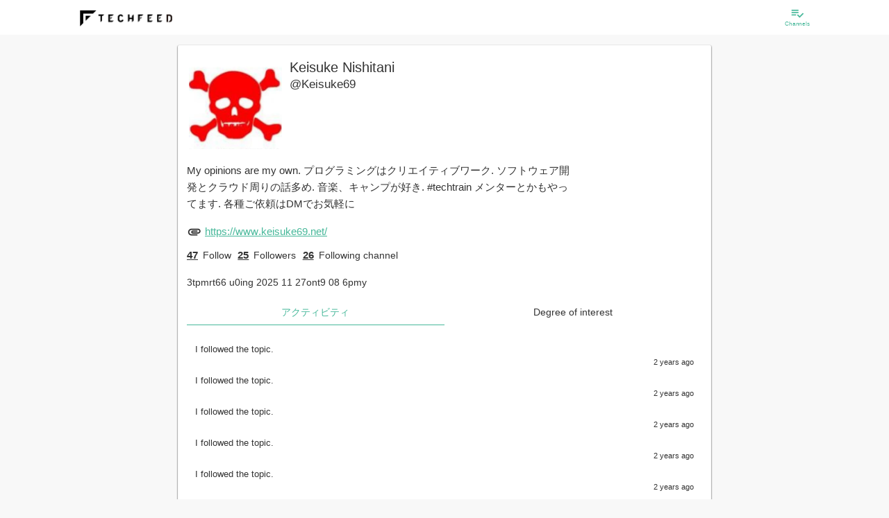

--- FILE ---
content_type: text/css; charset=UTF-8
request_url: https://techfeed.io/css/people/detail.css
body_size: 1499
content:
@charset "UTF-8";
/**
 * 本SCSS変数定義ファイルは legacy 用です。
 * メールに影響するため編集禁止
 */
.card {
  padding: 8px;
  max-width: 768px;
  margin: auto;
  background-color: #fff;
  border-radius: 2px;
  box-shadow: 0 1px 2px #000;
  border: 1px solid rgba(100, 100, 100, 0.04);
}

@media (min-width: 1024px) {
  .card {
    padding: 16px;
  }
}

.main-panel .container {
  padding: 5px;
}

.main-panel .container header {
  display: flex;
  margin: 0 0 16px;
}

.main-panel .container header .show-image-dialog {
  flex: 0 0 auto;
}

.main-panel .container header .person-main {
  padding: 8px 0 8px 8px;
  flex-basis: 100%;
}

.main-panel .container header .person-main .person-action-button {
  text-align: right;
}

.person-photo {
  width: 120px;
  height: 120px;
  border: 3px solid #fff;
  border-radius: 2px;
}

.person-display-name {
  font-size: 1.2rem;
  margin: 0;
}

.person-user-id {
  font-size: 1.1rem;
  color: #333;
  margin: 0 0 1.5rem;
}

.person-profile {
  word-break: break-all;
  margin-bottom: 16px;
}

@media (min-width: 1024px) {
  .person-profile {
    max-width: 75%;
    word-break: normal;
  }
}

.person-url {
  font-weight: normal;
}

.person-url > a {
  color: #47b89a;
  text-decoration: underline;
}

.person-url .material-icons {
  font-size: 1.4rem;
  vertical-align: middle;
}

.person-properties .person-property {
  margin-bottom: 16px;
}

.person-properties .person-property label {
  font-size: 0.9rem;
  font-weight: normal;
  margin: 0;
}

.person-properties .person-property .form-control {
  margin-top: -4px;
  border-top: none;
  border-right: none;
  border-left: none;
  border-color: #333;
  border-radius: 0 !important;
  padding: 8px 4px 4px;
  box-shadow: none;
}

.person-properties .person-property .form-control:focus:not([readonly]) {
  border-color: #47b89a;
}

.person-properties .person-property .form-control[readonly] {
  background-color: transparent;
}

@media (min-width: 1024px) {
  .person-properties .person-property .form-control {
    max-width: 60%;
  }
}

.person-follow {
  display: flex;
  align-items: center;
  flex-wrap: wrap;
  margin-bottom: 16px;
}

.person-follow > div {
  margin: 0 0.6rem 0 0;
}

.person-follow .person-count {
  font-weight: bold;
  margin-right: 0.2rem;
  text-decoration: underline;
}

.person-follow .unit {
  font-size: 0.9rem;
  color: #333;
}

.person-follow a {
  text-decoration: none !important;
}

.person-details {
  margin: 8px 0;
}

.person-details summary {
  text-align: center;
  font-size: 17px;
  vertical-align: top;
  background: #333;
  color: #FFF;
  border-radius: 3px;
  padding: 5px 10px;
  outline: none;
}

.person-details summary::-webkit-details-marker {
  display: none;
}

.person-details[open] summary {
  background: #69c773;
  color: #333;
}

ul.activities {
  list-style-type: none;
  padding-left: 0;
}

ul.activities li {
  padding: 4px 0;
}

ul.activities .activity-log {
  font-size: 13px;
  color: #333;
}

ul.activities .activity-date {
  font-size: 11px;
  color: #333;
  text-align: right;
}

.registration-date {
  font-size: 0.9rem;
  color: #333;
  margin-bottom: 15px;
}

.tab-content {
  padding: 12px;
  margin: 0 auto;
}

.nav-tabs {
  border: none;
  margin: 0 auto 10px;
}

.nav-tabs .active {
  border-bottom: 1px solid #47b89a;
}

.nav-tabs > li {
  width: 50%;
  text-align: center;
}

.nav-tabs > li > a {
  color: #333;
  line-height: 1;
  border-radius: 2px 2px 0 0;
  font-size: 0.9rem;
}

.nav-tabs > li.active > a,
.nav-tabs > li.active > a:hover,
.nav-tabs > li.active > a:focus,
.nav-tabs > li > a:hover {
  color: #47b89a;
  background-color: transparent;
  border-color: transparent;
}

.placeholder {
  color: #333;
}

.description {
  font-size: 13px;
}

.interests {
  display: flex;
  margin-top: 8px;
}

.interests .interests-label .label, .interests .interests-data .value {
  margin: 3px 0;
}

.interests .interests-label {
  max-width: 40%;
  padding: 0 4px 0 0;
}

.interests .interests-label .interest-label {
  font-size: 0.8666666667rem;
  line-height: 20px;
  text-align: right;
  overflow: hidden;
  text-overflow: ellipsis;
  white-space: nowrap;
  padding-right: 4px;
  text-decoration: underline;
  font-style: normal;
  color: #333;
}

.interests .interests-label .interest-label-title {
  text-decoration: none;
  font-style: normal;
  color: #333;
  text-align: right;
  padding: 0 4px 4px;
  border-bottom: 1px solid #c8dcff;
  margin-bottom: 16px;
}

.interests .interests-data {
  flex: 1 1 auto;
}

.interests .interests-data .interest-value {
  height: 20px;
  padding: 4px;
}

.interests .interests-data .interest-value .interest-bar {
  background-color: #333;
  height: 100%;
  animation: animateBar 1s;
  border-radius: 2px;
}

.interests .interests-data .interest-value .level {
  height: 100%;
}

.interests .interests-data .interest-value .level.level-0 {
  width: 0;
}

.interests .interests-data .interest-value .level.level-1 {
  width: 20%;
}

.interests .interests-data .interest-value .level.level-2 {
  width: 40%;
}

.interests .interests-data .interest-value .level.level-3 {
  width: 60%;
}

.interests .interests-data .interest-value .level.level-4 {
  width: 80%;
}

.interests .interests-data .interest-value .level.level-5 {
  width: 100%;
}

.interests .interests-data .interest-value-title {
  color: #333;
  font-size: 0.8666666667rem;
  line-height: 20px;
  text-align: center;
  padding: 0 0 4px;
  border-bottom: 1px solid #c8dcff;
  margin-bottom: 16px;
  height: auto;
}

.no-results {
  text-align: center;
}

@keyframes animateBar {
  0% {
    transform-origin: left;
    transform: scaleX(0);
  }
  100% {
    transform-origin: left;
    transform: scaleX(1);
  }
}

@media (min-width: 1024px) {
  .person-photo {
    width: 140px;
    height: 140px;
  }
  .main-panel .container {
    padding: 15px;
  }
  .person-main {
    padding: 24px 0 8px 12px;
  }
  .person-display-name {
    font-size: 1.3rem;
  }
  .card {
    padding: 12px;
  }
}

/*# sourceMappingURL=detail.css.map */


--- FILE ---
content_type: application/javascript; charset=UTF-8
request_url: https://techfeed.io/js/auth/signup.js
body_size: 1730
content:
'use strict';

/* global techfeed:true */
$(function () {
  'use strict';

  // login

  var $loginDialog = $('#login-dialog');
  // signup
  var $signupDialog = $('#signup-dialog');
  var $signupForms = $('.signup-form');
  var $emailInputs = $('.signup-email');

  var $signupMessage = $signupForms.find('.signup-message');

  // signup form dialog
  var $signupButton = $('.show-signup-dialog');
  if ($signupButton.length > 1 && $signupDialog.length === 1) {
    $signupButton.click(function (e) {
      e.preventDefault();
      $loginDialog.modal('hide');
      $signupDialog.modal();
    });
  }

  /**
   * メールアドレスの入力状態と他の入力要素の状態を同期する
   */
  function syncEmail2Button() {
    var $emailInput = $(this);
    var $form = $emailInput.parents('form.signup-form');
    var $signupButton = $form.find('.signup-button');
    $form.find('.signup-message').hide();

    var email = $emailInput.val();
    var emailValid = techfeed.validators.validateEmail(email);
    $signupButton.attr('disabled', !emailValid);
  }
  $emailInputs.on('focus input keyup change blur', syncEmail2Button);

  /**
   * サインアップ処理
   */
  $signupForms.on('submit', function (e) {
    e.preventDefault();

    var $form = $(this);
    var $emailInput = $form.find('input.signup-email');
    var $signupButton = $form.find('.signup-button');
    $signupMessage.hide();

    var email = $emailInput.val();
    if (!techfeed.validators.validateEmail(email)) {
      dangerMsg('メールアドレスの形式が不正です。');
      return;
    }
    $signupButton.attr('disabled', true);
    $emailInput.attr('disabled', true);
    var timezoneOffset = new Date().getTimezoneOffset();
    var data = {
      email: email,
      timezone: { offset: timezoneOffset }
    };
    $.ajax({
      method: 'post',
      url: '/api/people/signup',
      contentType: 'application/json',
      data: JSON.stringify(data),
      dataType: 'json'
    }).then(function () {
      $emailInput.hide();
      $signupButton.hide();
      infoMsg('ご登録確認のメールをお送りしました。ご確認ください。');

      // ログインダイアログが表示されている可能性があるので、非表示にする
      setTimeout(function () {
        $signupDialog.modal('hide');
      }, 4000);
    }).fail(function (xhr) {
      var message = '';
      switch (xhr.status) {
        case 406:
          // Not Acceptable: 指定されたメールアドレスのユーザが既に存在し、メール検証済みの場合。
          message = getErrorMessage(xhr);
          infoMsgHtml(message);
          break;
        case 400: // Bad Request: emailかtimezoneが指定されていない場合
        case 422:
          // Unprocesssable Entity: emailやtimezoneが指定されているが誤っている場合
          message = '入力内容が正しくありません。確認後、再度お試しください。';
          dangerMsg(message);
          break;
        default:
          message = 'エラーが発生しました。時間をおいて、再度お試しください。';
          dangerMsg(message);
      }
      $emailInput.attr('disabled', false);
    });
  });

  function getErrorMessage(xhr) {
    var errMsg = (xhr.responseJSON && xhr.responseJSON.error || {}).message;
    var message = void 0;
    if (errMsg === 'already exists email') {
      message = 'メールアドレスは既に登録済みですが、本人確認がとれていません。<br>' + '<button type="button" data-loading-text="Loading..." class="btn btn-primary" id="sendConfirmEmail">' + '登録確認メールを送る</button>';
    } else if (errMsg === 'already registered') {
      message = 'メールアドレスは既に登録済みです。<a href="#" class="show-login-dialog">ログインしますか？</a>';
    } else {
      message = 'エラーが発生しました。時間をおいて、再度お試しください。';
    }
    return message;
  }

  $signupDialog.on('show.bs.modal', function () {
    var $form = $(this).find('form');
    $form.find('.signup-message').hide();
    $form.find('.signup-button').attr('disabled', true).show();
    $form.find('.signup-email').attr('disabled', false).val('').show();
  });

  /**
   * 確認メール送信
   */
  $signupMessage.on('click', '#sendConfirmEmail', function (ev) {
    ev.preventDefault();
    $(ev.target).button('loading');

    var $emailInput = $signupForms.find('input.signup-email');
    // 確認メール送信
    $.ajax({
      method: 'post',
      url: '/api/people/sendConfirmationMail',
      data: { email: $emailInput.val() },
      dataType: 'json'
    }).then(function () {
      var message = '登録確認メールをお送りしました。メールをご確認下さい。';
      infoMsg(message);
    }).fail(function () {
      // console.log('error', xhr.responseJSON);
      var message = 'エラーが発生しました。時間をおいて、再度お試しください。';
      dangerMsg(message);
    });
  });

  function infoMsg(message) {
    return $signupMessage.removeClass('alert-danger').addClass('alert-info').text(message).show();
  }

  function infoMsgHtml(message) {
    return $signupMessage.removeClass('alert-danger').addClass('alert-info').html(message).show();
  }

  function dangerMsg(message) {
    return $signupMessage.removeClass('alert-info').addClass('alert-danger').text(message).show();
  }
});
//# sourceMappingURL=signup.js.map


--- FILE ---
content_type: application/javascript; charset=UTF-8
request_url: https://techfeed.io/js/common/validators.js
body_size: 814
content:
'use strict';

/**
 * 値の検証に用いるロジックをまとめておくモジュール。
 * このファイルは、サーバとクライアントで共通利用しています。
 */
(function () {
  'use strict';

  function Validators() {}

  /**
   * ユーザ名に使用できる文字クラス
   */
  Validators.USERNAME_ALLOWED_CHARS = 'a-zA-Z0-9_';

  /**
   * ユーザー名の最小長
   */
  Validators.USERNAME_MIN_LEN = 4;

  /**
   * ユーザー名の最大長
   */
  Validators.USERNAME_MAX_LEN = 32;

  /**
   * パスワードの最小長
   */
  Validators.PASSWORD_MIN_LEN = 6;

  /**
   * パスワード名の最大長
   */
  Validators.PASSWORD_MAX_LEN = 64;

  /*eslint-disable max-len */
  Validators.EMAIL_PATTERN = /^(([^<>()[\]\\.,;:\s@\"]+(\.[^<>()[\]\\.,;:\s@\"]+)*)|(\".+\"))@((\[[0-9]{1,3}\.[0-9]{1,3}\.[0-9]{1,3}\.[0-9]{1,3}\])|(([a-zA-Z\-0-9]+\.)+[a-zA-Z]{2,}))$/;
  /*eslint-enable max-len */

  Validators.validateEmail = function (str) {
    return Validators.EMAIL_PATTERN.test(str);
  };

  // 最初一文字は英数字だけとする。
  var REGEX_USERNAME = new RegExp('^[a-zA-Z0-9][' + Validators.USERNAME_ALLOWED_CHARS + ']{' + (
  // 最初の1文字分引く
  Validators.USERNAME_MIN_LEN - 1) + ',' + (Validators.USERNAME_MAX_LEN - 1) + '}$');

  Validators.validateUsername = function (username) {
    if (!username) {
      return false;
    }
    if (typeof username !== 'string') {
      return false;
    }
    return REGEX_USERNAME.test(username);
  };

  var REGEX_PASSWORD = new RegExp('^[a-zA-Z0-9\\`\\~\\!\\@\\#\\$\\^\\%\\&\\*\\(\\)\\_\\-\\+' + '\\=\\{\\}\\[\\]\\\\\\|\\:\\;\\"\\\'\\?\\/\\<\\>\\,\\.\\¥]{' + Validators.PASSWORD_MIN_LEN + ',' + Validators.PASSWORD_MAX_LEN + '}$');
  Validators.validatePassword = function (password) {
    if (!password) {
      return false;
    }
    if (typeof password !== 'string') {
      return false;
    }
    return REGEX_PASSWORD.test(password);
  };

  if (typeof module !== 'undefined') {
    module.exports = Validators;
  } else if (typeof window !== 'undefined') {
    window.techfeed = window.techfeed || {};
    window.techfeed.validators = Validators;
  }
})();
//# sourceMappingURL=validators.js.map


--- FILE ---
content_type: application/javascript; charset=UTF-8
request_url: https://techfeed.io/scripts/migrate.js
body_size: 457
content:
(()=>{const e=location.search.replace(/^\?/,"").split("&").map((e=>e.split("="))).reduce(((e,[t,o])=>(e[t]=o,e)),{}),t="1"===e.migrate,o=e.deviceType||"web";if(!t||"web"!==o)return;const i=(document.cookie||"").split("; ").filter((e=>e.startsWith("authorization="))).map((e=>e.split("=")[1]))[0];if(!i)return;const a={id:decodeURIComponent(i).slice(2).split(".")[0],ttl:63072e4,created:(new Date).toISOString()};localStorage.setItem("techfeed.accessToken",JSON.stringify(a)),localStorage.removeItem("techfeed.user");const s=/^[0-9a-f]{8}-[0-9a-f]{4}-4[0-9a-f]{3}-[0-9a-f]{4}-[0-9a-f]{12}/,c=["tf.uuid","tf.session","tf.device.id"];for(const t of c){let o=e[t];if(o&&s.test(o)){const e=t.replace(/^tf\./,"techfeed.");"tf.session"===t&&(o={id:o,timestamp:Date.now()});const i=JSON.stringify(o);localStorage.setItem(e,i)}}const n=new Set(["migrate"].concat(c)),r=Object.keys(e).filter((e=>!n.has(e))).map((t=>`${t}=${e[t]}`)).join("&");let l=location.origin+location.pathname;r&&(l=l+"?"+r),history.replaceState(null,"",l)})();
//# sourceMappingURL=migrate.js.map

--- FILE ---
content_type: application/javascript; charset=UTF-8
request_url: https://techfeed.io/js/people/detail.js
body_size: -90
content:
'use strict';

(function () {
  'use strict';
})();
//# sourceMappingURL=detail.js.map
